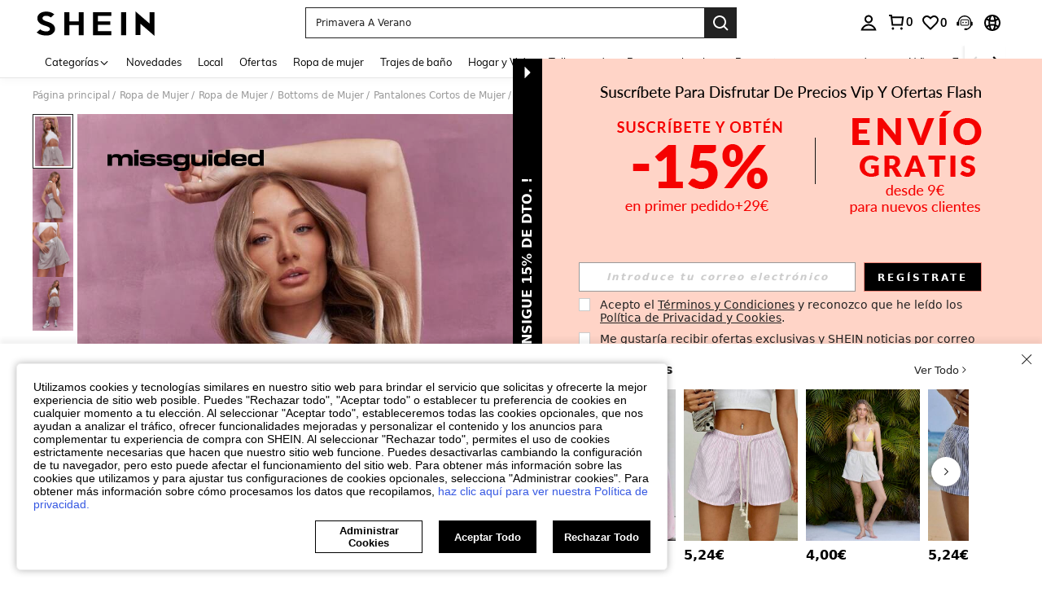

--- FILE ---
content_type: application/javascript
request_url: https://sc.ltwebstatic.com/she_dist/assets/92268.1eefa6c588c28857.js
body_size: 12580
content:
"use strict";(self.webpackChunkSHEIN_W=self.webpackChunkSHEIN_W||[]).push([[92268],{489554:(e,a,t)=>{t.d(a,{AZ:()=>o,Zp:()=>i,d9:()=>p,kJ:()=>s,oP:()=>n,yM:()=>r});const r=["cateName","SearchReco","discountLabel","greysellingPoint","imageLabel","SelectClassSortJson","RealClassSortJson","RealtimeFeedbackJson","listReview","FollowLabel","ListReco","selectedreview","MostPopular","OneTwoTitle","NewInSortJson","RPcSearchPageSort","labelColumn","goodsSpace","newpresearch","newpresearchicon","newpresearchlenovo","RPcSearchfilter","RPcSearchRecTips","sheinappwordsize"],s=["cateName","UserBehaviorLabel","ListReco","greysellingPoint","discountLabel","imageLabel","OneTwoTitle","FollowLabel","goodsSpace","labelColumn","listReview","MostPopular","RealtimeFeedbackJson","SearchReco","selectedreview","sheinappwordsize"],n=["Search","ListSearchSort","SearchPageSort"],o=["RealClassSortJson","SelectClassSortJson","NewInSortJson","sheincluboptionsJson"],i=[...n,"SearchSuggestNew","SearchDefaultNew","SearchHotNew","SearchFeedHotword","Searchfilter","SearchCard","SearchRecTips","SearchQuery","SearchLocFilter","SearchExperienceResearch","RankingList","SearchTopNavigation","NoResultPage","UserBehaviorLabel","ProductTypeLables","SearchHotGD","SearchTrend","SearchNoResultFeedHotword","selectedreviewJson"],p=[...o]},632079:(e,a,t)=>{t.d(a,{B3:()=>T,B8:()=>P,CM:()=>C,Fr:()=>k,GG:()=>K,Qj:()=>v,S4:()=>O,_L:()=>S,_O:()=>w,ec:()=>L,isLogin:()=>N,it:()=>E,qK:()=>A,rZ:()=>D,robotLinkCommon:()=>f,tK:()=>x,uj:()=>R,zA:()=>b});var r=t(644503),s=t(229093),n=t.n(s),o=t(663877),i=t.n(o),p=(t(347090),t(432890)),d=t(666258),l=t(93040),c=t(553410),m=t(807956),_=t(92525),u=t(941368),y=t(83416),g=t.n(y),h=t(665640);async function v({langPath:e="",imgSrc:a,goods_url_name:t="product",goods_id:r,cat_id:s,mall_code:n,productDetailUrl:o="",urlQuery:i={},getUrlWithImgRatio:p=!1}={}){let d=e+(o||A(t,r)),l="";try{l=await b(a)}catch(e){h.error(e)}const c=[];return n&&c.push(`mallCode=${n}`),c.push(`imgRatio=${l}`),i&&"[object Object]"===Object.prototype.toString.call(i)&&Object.keys(i).forEach((e=>{if(i[e]){let a=i[e];a=String(a).replace(/&gt;/g,">"),c.push(`${e}=${a}`)}})),c.length>0&&(d+=`${d.indexOf("?")>-1?"&":"?"}${c.join("&")}`),p?{url:d,imgRatio:l}:d}function b(e=""){return new Promise(((a,t)=>{const r=new Image,{RESOURCE_SDK:s}=gbCommonInfo;s&&s.isSupportCropImage&&(e=e.replace(/(_square)|(_squfix)/gi,"")),r.src=e,r.onload=e=>{const t=T(e.target.width/e.target.height);a(t)},r.onerror=t}))}function T(e=0){return[{key:3/4,value:"3-4"},{key:.8,value:"4-5"},{key:13/16,value:"13-16"},{key:1,value:"1-1"}].reduce((function(a,t){return Math.abs(t.key-e)<Math.abs(a.key-e)?t:a})).value}function f(e="navigationBar",a="",t=""){var r,s;return"page_order_list"===(t=t||(null===(r=window.SaPageInfo)||void 0===r?void 0:r.page_name)||(null===(s=window.getSaPageInfo)||void 0===s?void 0:s.page_name)||"page_others")&&(e="orderListPage"),"page_order_detail"===t&&(e="orderDetailPage"),"page_contact_us"===t&&(e="supportPage"),"page_order_track"===t&&(e="trackPage"),`/robot?page=${e}&page_name=${t}${a}`}function w({langZero:e=!1}={}){let a=(0,r.A)((0,r.A)({},S.parse(S.extract(location.href))),{_t:Date.now()});e&&a.lang&&(a.lang="0"),window.location.href=`${window.location.pathname}?${S.stringify(a)}`}function x({type:e,src:a,attrs:t={},el:r="body"}){return new Promise(((s,n)=>{let o=document.createElement(e);o.src=a,Object.keys(t).forEach((e=>{o.setAttribute(e,t[e])})),"iframe"===e&&(o.style.display="none"),"script"===e&&(o.crossOrigin="anonymous"),o.onload=s,o.onerror=n,document[r].appendChild(o)}))}const D={getTitle(e){const a=/([^\/]+)-[vs]?c-\d+\.html/,t=/\/?(shein-picks|promo-discount)\.html/,r=/\/?daily-new\.html.*daily=(\d+-\d+-\d+)/;return a.test(e)?e.match(a)[1]:t.test(e)?e.match(t)[1]:r.test(e)?e.match(r)[1]:/\/?daily-new\.html/.test(e)?"whats new":""},replaceSpeCha:e=>"string"==typeof e&&e.replace(/\s*[#%&]\s*/g,"-")},S={extract:function(e){return e.split("?")[1]||""},parse:function(e){var a=Object.create(null);return"string"!=typeof e?a:(e=n()(e).call(e).replace(/^(\?|#|&)/,""))?(e.split("&").forEach((function(e){var t=e.replace(/\+/g," ").split("="),r=t.shift(),s=t.length>0?t.join("="):void 0;if(r=decodeURIComponent(r),void 0===s)s=null;else try{s=decodeURIComponent(s)}catch(e){h.error(e)}void 0===a[r]?a[r]=s:Array.isArray(a[r])?a[r].push(s):a[r]=[a[r],s]})),a):a},stringify:function(e){var a;return e?i()(a=Object.keys(e)).call(a).map((function(a){var t=e[a];if(void 0===t)return"";if(null===t)return a;if(Array.isArray(t)){var r=[];return t.slice().forEach((function(e){void 0!==e&&(null===e?r.push(a):r.push(a+"="+e))})),r.join("&")}return a+"="+t})).filter((function(e){return e.length>0})).join("&"):""}};function k(){let e=navigator.userAgent.toLowerCase();return e.match(/phone|pad|pod|iphone|ipod|ios|ipad|android/)||e.indexOf("macintosh")>-1&&"ontouchend"in document}function A(e,a){return e=I(e),I("/"+(e="-"!=e&&e?e:"shein-product").replace("/","-").split(" ").join("-")+"-p-"+a+".html")}function C(e,a){return e=I(e),I("/"+(e="-"!=e&&e?e:"shein-product").replace("/","-").split(" ").join("-")+"-review-"+a+".html")}async function P(e){try{const{OPEN_COMMON_DETAIL_CDN_STATUS:a,DETAIL_SSR_CDN_VERSION:t,DETAIL_SSR_CDN_SITE_STATUS:r,DETAIL_SSR_NO_CDN_SITE:s}=gbCommonInfo||{};if(!a)return!1;if((0,m.R)("D_CDN_KEY"))return!1;await async function(e,a){try{const t=["uk","fr","ph","kr","jp","pl"],{SiteUID:r}=window.gbCommonInfo||{};let s="",n=[],o=t;if(!e)return void h.error("缺少 apollo 参数: DETAIL_SSR_CDN_VERSION,DETAIL_SSR_CDN_SITE_STATUS,DETAIL_SSR_NO_CDN_SITE");const p=await async function(e){const a=["CccGoodsdetail","goodsPicAb","PerformanceLogNodeTestFetch"],t=e||await u.T.getUserAbtResult({newPosKeys:a.join(",")});let r=[],s="";try{var n,o;null==a||null===(n=a.forEach)||void 0===n||n.call(a,(e=>{const a=(null==t?void 0:t[e])||{},{child:s=[]}=a;var n;null!=s&&s.length&&(null==s||null===(n=s.forEach)||void 0===n||n.call(s,(e=>{(null==e?void 0:e.bid)&&r.push(null==e?void 0:e.bid)})))})),null!==(o=r)&&void 0!==o&&o.length&&(r=i()(r).call(r,((e,a)=>e-a)),s=r.join("_"))}catch(e){h.error(e)}return s}(a);s=e.DETAIL_SSR_CDN_VERSION||"",o=e.DETAIL_SSR_NO_CDN_SITE||[],n=e.DETAIL_SSR_CDN_SITE_STATUS||[];const d=(Array.isArray(o)?o:t).includes(r),m=n.includes(r)||n.includes("OPEN_ALL");if(d||!s||!m)return void(0,c.z)({key:"D_CDN_KEY"});const _=function(e="",a){const{SiteUID:t,lang:r}=window.gbCommonInfo||{},s=["GOODS_DETAIL_CDN",a,t,r,e];return g()(s.join("_"))}(p,s);(0,l.T)({key:"D_CDN_KEY",value:_,end:604800})}catch(e){h.error(e)}}({DETAIL_SSR_CDN_VERSION:t,DETAIL_SSR_CDN_SITE_STATUS:r,DETAIL_SSR_NO_CDN_SITE:s},e)}catch(e){h.error(e)}}function N(){return _.default.isLogin()}function R(e){var a,t;null==e||null===(a=e.preventDefault)||void 0===a||a.call(e),null==e||null===(t=e.stopPropagation)||void 0===t||t.call(e);var s=e.target;s.getAttribute("weblink")||!s.closest("a")||s.getAttribute("href")||(s=s.closest("a"));var n=s.getAttribute("weblink"),o=s.target;if(n||(n=s.getAttribute("href")),(0,p.T)(window.sa)){var i;let e=s.closest(".j-welcome-data"),a=null===(i=s)||void 0===i?void 0:i.closest(".j-container__content-item");if(a){var l;const e={tkid:(null==a?void 0:a.getAttribute("ticket_id"))||"",commentid:(null==a?void 0:a.getAttribute("comment_id"))||"",pageto:(null===(l=s)||void 0===l?void 0:l.getAttribute("pageto"))||"",flowid:(null==a?void 0:a.getAttribute("flow_id"))||""};sa("send",{activity_name:"click_unified_links",activity_param:(0,r.A)({},e)})}let t={};if(e){const a=e.dataset.contact_us_type;t={dialog_id:e.dataset.dialog_id||"",chat_id:e.dataset.chat_id||"",repository_id:e.dataset.repository_id||"",standard_question:e.dataset.standard_question||"",related_question_type:e.dataset.related_question_type||"",contact_us_type:(0,d.H)(a)?"":a,is_in_tag:e.dataset.is_in_tag||0,is_default_tag:e.dataset.is_default_tag||0,is_user_tag:""}}const n={link_name:s.getAttribute("pageto")||"",welcomeData:t};sa("send",{activity_name:"click_sheinlink",activity_param:n})}o?window.open(n):location.href=n}function I(e){if("string"!=typeof e)return e;let a=e&&e.match(/^http(s)?:\/\/(.*?)\//g);if(a&&(a=a[0],a&&!a.match(".shein.")&&!a.match(".romwe.")))return e;if(/pdsearch/.test(e))return e;var t=e.indexOf("://")>0?e.indexOf("://")+2:0,r=e.indexOf("?",t)>0?e.indexOf("?",t):e.length,s=e.substring(0,t),n=e.substring(t,r),o=e.substring(r,e.length);return e=(s+(n=n.replace(/[><#@$\s'"%+&]|[\u4e00-\u9fa5]/g,"-"))+o).replace(/-{2,}/g,"-")}function L(e,a,t){let{currencies:r}=window.gbCommonInfo||{};if(e=Number(e),isNaN(e))return e;if(t)t.code&&(a=t.code);else{if(!a&&!(a=_.default.get({key:"currency"})))return e;if(!(t=null==r?void 0:r[a]))return e}var s={decimalPlace:void 0!==t.decimal_place&&null!==t.decimal_place?Number(t.decimal_place):2,decimalPoint:void 0!==t.dec_point&&null!==t.dec_point?t.dec_point:".",thousandPoint:void 0!==t.thousands_sep&&null!==t.thousands_sep?t.thousands_sep:""};["VND","IDR"].indexOf(a)>=0&&(e=100*(e/100).toFixed(0));var n=(e=e.toFixed(s.decimalPlace)).toString().split(".");e=n[0].split("");for(var o=1;o<e.length-2;o++)(e.length-o)%3==0&&(e.splice(o,0,s.thousandPoint),o++);return e=e.join("")+(2==n.length?s.decimalPoint+n[1]:""),e=t.symbol_left+e+t.symbol_right}function E(){"undefined"!=typeof GB_SHEIN_lazyLoadInstance&&GB_SHEIN_lazyLoadInstance.update()}function K(e,a=0){"complete"===document.readyState?setTimeout(e,a):window.addEventListener("load",e)}function O(e){const a=(0,r.A)({},e),{selector:t,cb:s,type:n}=a;if("function"==typeof e)return void document.addEventListener("DOMContentLoaded",e);if("object"!=typeof e||!t)return;let o=t;return"string"==typeof t&&(o=[...document.querySelectorAll(t)]),"object"!=typeof t||Array.isArray(t)||(o=[t]),!n&&s?o.forEach(s):(a.elements=o,z[n]?z[n](a):o.forEach((e=>{null==e||e.addEventListener(n,s)})))}const z={hasClass:({elements:e,className:a})=>e.some((e=>{if(e.classList)return e.classList.contains(a)})),addClass:({elements:e,className:a})=>e.forEach((e=>{e.classList&&e.classList.add(a)})),removeClass:({elements:e,className:a})=>e.forEach((e=>{e.classList&&e.classList.remove(a)})),setCSS:({elements:e,styleProp:a,styleValue:t})=>e.forEach((e=>{e.style&&(e.style[a]=t)})),getCSS:({elements:e,styleProp:a})=>window.getComputedStyle(e[0]).getPropertyValue(a),getOffset:({elements:e})=>null==e?void 0:e[0].getBoundingClientRect(),forEach:({elements:e,cb:a})=>e.forEach(a)}},632899:(e,a,t)=>{t.r(a),t.d(a,{default:()=>n});var r=t(644503),s=t(369153);const n={"1-8-6-1":{sendType:["event","user"],sa:{name:"click_goods_detail_picture_switch",param:{direction:""}},handler({sa:e,report:a},{target:t=null,extraData:r={}}={}){e.param.direction=t?null==t?void 0:t.getAttribute("data-arrow-direction"):r.direction||"",a({sa:e})}},"1-8-6-2":{sendType:["event","user"],sa:{name:"click_goods_detail_pic",param:{goods_id:""}},handler({sa:e,report:a},{extraData:t={}}){const{goods_id:r,pic_type:s}=t;e.param.goods_id=r||"",e.param.pic_type=s||"",a({sa:e})}},"1-8-6-3":{sendType:["event"],sa:{name:"click_detail_firstScreenReviews"},handler({sa:e,report:a},{target:t=null}={}){a({sa:e}),e.name="click_reviews",e.param={review_num:t.getAttribute("data-review-num")},a({sa:e})}},"1-8-6-4":{sendType:["event","user"],sa:{name:"click_goods_detail_select_mainattr",param:{condition:"",color:"",location:""}},handler({sa:e,report:a},{extraData:t={}}={}){e.param=t,a({sa:e})}},"1-8-6-5":{sendType:["event"],sa:{name:"click_goods_detail_select_otherattr",param:{}},handler({sa:e,report:a},{target:t=null}={}){e.param={attrvalue:t.getAttribute("data-attr_value_name"),icon_type:t.getAttribute("data-icon_type")||""};87==t.getAttribute("data-attr_id")&&(e.param.size=t.getAttribute("data-size-radio"));const r=t.getAttribute("data-is_select");void 0!==r&&(e.param.is_select=r),a({sa:e})}},"1-8-6-6":{sendType:["event","user"],sa:{name:"click_size_guide",param:{}},handler({sa:e,report:a},{bindData:t={}}={}){const{goodsId:r,from:s}=(null==t?void 0:t[0])||{};e.param.goods_id=r,e.param.activity_from=s,a({sa:e})}},"1-8-6-7":{sendType:["event"],sa:{name:"click_goods_detail_check_size"}},"1-8-6-8":{sendType:["event"],sa:{name:"click_goods_detail_promotion",param:{}},handler({sa:e,report:a},{target:t=null}={}){if(e.param.promotion_logo_type=t.getAttribute("promotion-logo-type")||"",e.param.promotion_type_id=t.getAttribute("promotion-type-id")||"",e.param.promotion_id=t.getAttribute("promotion-id")||"",e.param.is_brand=t.getAttribute("is-brand")?1:0,e.param.brand_code=t.getAttribute("brand-code")||"",14==e.param.promotion_type_id&&(e.param.activity_type=Number(t.getAttribute("activity-type"))),t.getAttribute("data-rule-type")){let a="no_discount"==t.getAttribute("data-rule-type")?"nosale":"sale",r=Number(t.getAttribute("data-single-num"))?"_item":"",s=Number(t.getAttribute("data-order-num"))&&"no_discount"!=t.getAttribute("data-rule-type")?"_promotion":Number(t.getAttribute("data-order-num"))&&"no_discount"==t.getAttribute("data-rule-type")?"_collection":"";e.param.type=a+r+s}a({sa:e})}},"1-8-6-10":{sendType:["event","user"],sa:{name:"click_add_collect",param:{goods_id:"",is_cancel:"",result:"",activity_from:"",mall_code:""}},handler({sa:e,report:a},{extraData:t={}}={}){e.param={goods_id:t.goods_id,is_cancel:t.is_cancel,result:t.result,activity_from:t.activity_from,mall_code:t.mall_code,quickship_tp:t.quickShip,location:t.location,trend_tag:t.trend_tag},a({sa:e})}},"1-8-6-11":{sendType:["event"],sa:{name:"click_afterpay_info_icon"}},"1-8-6-12":{sendType:["event"],sa:{name:"click_new_detail_label"}},"1-8-6-13":{sendType:["event"],sa:{name:"click_goods_detail_shipping"}},"1-8-6-14":{sendType:["event"],sa:{name:"click_goods_detail_return_policy"}},"1-8-6-15":{sendType:["event"],sa:{name:"click_goods_detail_more_shipping"}},"1-8-6-16":{sendType:["event"],sa:{name:"click_goods_detail_more_return_policy"}},"1-8-6-17":{sendType:["event","user"],sa:{name:"click_goods_detail_description"},handler({sa:e,report:a},{extraData:t={}}){e.param=t,a({sa:e})}},"1-8-6-21":{sendType:["event","user"],sa:{name:"click_goods_detail_sizefit"}},"1-8-6-24":{sendType:["event","user"],sa:{name:"expose_goods_detail_select_mainattr",param:{}},handler({sa:e,report:a},{extraData:t={},bindData:r={}}){const{location:s,image_tp:n,promotion_type:o,source:i,color_list:p,if_have_switch_image_entry:d}=t,l=(null==r?void 0:r[0])||{};e.param.location=s||l.location||"",e.param.image_tp=n||l.image_tp||"",e.param.promotion_type=o||l.promotion_type||"",e.param.source=i||l.source||"",e.param.color_list=p||l.color_list||null,e.param.if_have_switch_image_entry=d||l.if_have_switch_image_entry||0,a({sa:e})}},"1-8-6-25":{sendType:["event","user"],sa:{name:"expose_goods_detail_select_otherattr",param:{}},handler({sa:e,report:a},{bindData:t=[]}){e.param=(null==t?void 0:t[0])||{},!e.param.if_have_localsize_entry&&delete e.param.localsize_style_type,!e.param.if_have_localsize_entry&&delete e.param.localsize_choose_type,a({sa:e})}},"1-8-6-26":{sendType:["event","user"],sa:{name:"expose_goods_detail_check_size"}},"1-8-6-27":{sendType:["event","user"],sa:{name:"expose_goods_detail_promotion",param:{}},handler({sa:e,report:a},{target:t=null,extraData:s={}}={}){let n=[],o=[],i=[];var p;if(t&&t.length){if(null==t||null===(p=t.forEach)||void 0===p||p.call(t,(e=>{i.push(e.getAttribute("promotion-logo-type")||""),n.push(e.getAttribute("promotion-type-id")||""),o.push(e.getAttribute("promotion-id")||"")})),e.param.promotion_type_id=n.join("|"),e.param.promotion_logo_type=i.join("|"),e.param.promotion_id=o.join("|"),e.param.is_brand=t&&t.length&&t[0].getAttribute("is-brand")?1:0,e.param.brand_code=t&&t.length&&t[0].getAttribute("brand-code")||"",n.includes("14")&&(e.param.activity_type=Number(t[0].getAttribute("activity-type"))),t&&t.length&&t[0].getAttribute("data-rule-type")){const a=t[0];let r="no_discount"==a.getAttribute("data-rule-type")?"nosale":"sale",s=Number(a.getAttribute("data-single-num"))?"_item":"",n=Number(a.getAttribute("data-order-num"))&&"no_discount"!=a.getAttribute("data-rule-type")?"_promotion":Number(a.getAttribute("data-order-num"))&&"no_discount"==a.getAttribute("data-rule-type")?"_collection":"";e.param.type=r+s+n}}else e.param=(0,r.A)({},s);a({sa:e})}},"1-8-6-28":{sendType:["event","user"],sa:{name:"expose_afterpay"}},"1-8-6-29":{sendType:["event","user"],sa:{name:"expose_hurry_almost_sold_out"}},"1-8-6-30":{sendType:["event","user"],sa:{name:""},handler({sa:e,report:a},{extraData:t={}}={}){e.name=`show_label_${t.goods_label}`,a({sa:e})}},"1-8-6-31":{sendType:["event","user"],sa:{name:"expose_goods_detail_sizefit"}},"1-8-6-32":{sendType:["event","user"],sa:{name:"expose_goods_detail_description"},handler({sa:e,report:a},{extraData:t={}}={}){e.param=t,a({sa:e})}},"1-8-6-33":{sendType:["event","user"],sa:{name:"expose_goods_detail_pic"},handler({sa:e,report:a},{bindData:t=[],extraData:r={}}={}){e.param=(null==t?void 0:t[0])||r||{},a({sa:e})}},"1-8-6-34":{sendType:["user"],sa:{name:"expose_moresize"},handler({sa:e,report:a},{}={}){a({sa:e})}},"1-8-6-35":{sendType:["user"],sa:{name:"click_moresize"},handler({sa:e,report:a},{}={}){a({sa:e})}},"1-8-6-38":{sendType:["event","user"],sa:{name:"expose_product_video"},handler({sa:e,report:a},{bindData:t=[]}={}){t&&t.length&&(e.param=t[0]||{},e.param.video_url&&(e.param.video_url=e.param.video_url.split("?")[0]),a({sa:e}))}},"1-8-6-39":{sendType:["event","user"],sa:{name:"click_product_video"},handler({sa:e,report:a},{extraData:t={},bindData:s={}}={}){e.param=(0,r.A)((0,r.A)({},t),s),e.param.video_url&&(e.param.video_url=e.param.video_url.split("?")[0]),a({sa:e})}},"1-8-6-40":{sendType:["user"],sa:{name:"expose_single_item"}},"1-8-6-41":{sendType:["user"],sa:{name:"expose_popup_single_promotion"}},"1-8-6-42":{sendType:["user","event"],sa:{name:"click_single_promotion_bag"}},"1-8-6-43":{sendType:["event"],sa:{name:"click_s3_vipprice"}},"1-8-6-44":{sendType:["event","user"],sa:{name:"expose_s3_vipprice"}},"1-8-6-45":{sendType:["user","event"],sa:{name:"expose_flash_sale_block",param:{}},handler({sa:e,report:a},{extraData:t={},bindData:r=[]}={}){let s=(null==r?void 0:r[0])||{};e.param.flash_location=t.flash_location||s.flash_location,a({sa:e})}},"1-8-6-46":{sendType:["user","event"],sa:{name:"click_flash_sale_block",param:{}},handler({sa:e,report:a},{extraData:t={},bindData:r=[]}={}){let s=(null==r?void 0:r[0])||{};e.param.flash_location=t.flash_location||s.flash_location,a({sa:e})}},"1-8-6-47":{sendType:["user","event"],sa:{name:"expose_board_toast",param:{}},handler({sa:e,report:a},{extraData:t={}}={}){e.param.board_count=t.board_count||0,a({sa:e})}},"1-8-6-48":{sendType:["user","event"],sa:{name:"click_board_toast",param:{board_count:0}},handler({sa:e,report:a}){var t;let r=[];try{r=JSON.parse(sessionStorage.getItem("groupListData"))}catch(e){}e.param.board_count=null!==(t=r)&&void 0!==t&&t.length?1:0,a({sa:e})}},"1-8-6-49":{sendType:["user"],sa:{name:"expose_afterpay_unfold"}},"1-8-6-50":{sendType:["user","event"],sa:{name:"click_afterpay_unfold"}},"1-8-6-51":{sendType:["user","event"],sa:{name:"expose_ingredients"}},"1-8-6-52":{sendType:["user"],sa:{name:"click_ingredients"}},"1-8-6-53":{sendType:["user"],sa:{name:"click_select_color_beauty"}},"1-8-6-54":{sendType:["user","event"],sa:{name:"click_qty"}},"1-8-6-56":{sendType:["user","event"],sa:{name:"expose_qty"}},"1-8-6-57":{sendType:["user","event"],sa:{name:"expose_aboutbrand"},handler({sa:e,report:a}){a({sa:e})}},"1-8-6-58":{sendType:["user","event"],sa:{name:"click_aboutbrand"},handler({sa:e,report:a}){a({sa:e})}},"1-8-6-59":{sendType:["user","event"],sa:{name:"expose_brand_products",param:{}},handler({sa:e,report:a},{extraData:t,bindData:r=[]}={}){const{brand_code:s,brand_type:n,name:o,scId:i,brand_info:p,brand_label:d,store_popularity:l,flash_sale_stype:c,store_qualitylabel:m,is_alone_store_brand:_}=(null==r?void 0:r[0])||t||{};e.param.brand_code=s,e.param.brand_type=n,e.param.brand_info=p,e.param.brand_label=d,e.param.store_popularity=l,e.param.store_qualitylabel=m||"0",e.param.src_module="DetailBrand",e.param.src_identifier=[`on=${n}`,`cn=${o}`,"hz=0","ps=1_1","jc="+("store"===n?`thirdPartyStoreHome_${s}`:`itemPicking_${i}`)].join("`"),_||(e.param.flash_sale_stype=c),a({sa:e})}},"1-8-6-60":{sendType:["user","event"],sa:{name:"click_brand_products",param:{}},handler({sa:e,report:a},{target:t=null}){const[r,s,n,o,i,p,d,l,c,m,_]=[null==t?void 0:t.getAttribute("data-brand-code"),null==t?void 0:t.getAttribute("data-brand-type"),null==t?void 0:t.getAttribute("data-is-store"),null==t?void 0:t.getAttribute("data-name"),null==t?void 0:t.getAttribute("data-designer-id"),null==t?void 0:t.getAttribute("data-id"),null==t?void 0:t.getAttribute("data-sc-id"),null==t?void 0:t.getAttribute("data-brand_info"),null==t?void 0:t.getAttribute("data-brand_label"),null==t?void 0:t.getAttribute("data-flash_sale_stype"),null==t?void 0:t.getAttribute("data-store_qualitylabel")];e.param.brand_code=r,e.param.brand_type=s,e.param.brand_info=l,e.param.brand_label=c,e.param.src_module="DetailBrand",e.param.store_qualitylabel=_||"0",e.param.src_identifier=[`on=${s}`,`cn=${o}`,"hz=0","ps=1_1","jc="+(i?`sheinxDesignerInformation_${i}`:n?`thirdPartyStoreHome_${p}`:`itemPicking_${d}`)].join("`"),e.param.flash_sale_stype=m,a({sa:e})}},"1-8-6-231":{sendType:["user","event"],sa:{name:"click_store_flashsale"},handler({sa:e,report:a},{extraData:t={}}={}){e.param=Object.assign(t,{src_module:"DetailBrand"}),delete e.param.page_nm,a({sa:e})}},"1-8-6-62":{sendType:["user","event"],sa:{name:"click_change_country",param:{country:""}},handler({sa:e,report:a},{target:t=null}={}){e.param.country=t.getAttribute("data-country"),a({sa:e})}},"1-8-6-64":{sendType:["user","event"],sa:{name:"click_change_unit",param:{unit:""}},handler({sa:e,report:a},{target:t=null}={}){e.param.unit=t.getAttribute("data-unit"),a({sa:e})}},"1-8-6-65":{sendType:["user","event"],sa:{name:"expose_pricefrom"}},"1-8-6-66":{sendType:["user","event"],sa:{name:"click_details_picture"}},"1-8-6-67":{sendType:["user","event"],sa:{name:"expose_details_picture"}},"1-8-6-69":{sendType:["event","user"],sa:{name:"expose_material"}},"1-8-6-70":{sendType:["user","event"],sa:{name:"expose_sellingpoint",param:{}},handler({sa:e,report:a},{extraData:t={}}){const{sellingPoints:r}=t,s=[];r.forEach((e=>{s.push(`${e.tag_id}_${e.tag_val_id}_${e.tag_val_name_en}`)})),e.param.sellingpoint_params=s.join("|"),a({sa:e})}},"1-8-6-71":{sendType:["user","event"],sa:{name:"click_sellingpoint",param:{}},handler({sa:e,report:a},{extraData:t={}}){const{tag_id:r,tag_val_id:s,tag_val_name_en:n}=t;e.param.sellingpoint_params=`${r}_${s}_${n}`,a({sa:e})}},"1-8-6-72":{sendType:["user"],sa:{name:"click_sellingpoint_detail",param:{},beacon:!0},handler({sa:e,report:a},{extraData:t={}}){const{tag_id:r,tag_val_id:s,tag_val_name_en:n}=t;e.param.sellingpoint_params=`${r}_${s}_${n}`,a({sa:e})}},"1-8-6-73":{sendType:["user"],sa:{name:"expose_popup_hotnews"}},"1-8-6-74":{sendType:["event"],sa:{name:"click_cod_policy"}},"1-8-6-75":{sendType:["event","user"],sa:{name:"expose_cod_policy"}},"1-8-6-76":{sendType:["event","user"],sa:{name:"click_slide_shipping"}},"1-8-6-77":{sendType:["event","user"],sa:{name:"expose_sizerecommended",param:{}},handler({sa:e,report:a},{extraData:t={}}){e.param=t,a({sa:e})}},"1-8-6-78":{sendType:["event","user"],sa:{name:"click_goods_details_check_size"},handler({sa:e,report:a},{extraData:t={}}){e.param=t,a({sa:e})}},"1-8-6-79":{sendType:["event","user"],sa:{name:"expose_sizerecommended_result"},handler({sa:e,report:a},{extraData:t={}}){e.param=t,a({sa:e})}},"1-8-6-80":{sendType:["event","user"],sa:{name:"expose_moredetails"},handler({sa:e,report:a},{target:t=null,bindData:r=[]}){e.param=r?null==r?void 0:r[0]:t.dataset||{},a({sa:e})}},"1-8-6-81":{sendType:["event","user"],sa:{name:"click_moredetails"},handler({sa:e,report:a},{target:t=null}){e.param=t.dataset||{},a({sa:e})}},"1-8-6-82":{sendType:["user","event"],sa:{name:"click_size",param:{size_type:""}},handler({sa:e,report:a},{target:t=null}={}){e.param.size_type=t.getAttribute("data-type"),a({sa:e})}},"1-8-6-83":{sendType:["user","event"],sa:{name:"click_more_color"}},"1-8-6-84":{sendType:["user","event"],sa:{name:"expose_more_color"}},"1-8-6-85":{sendType:["user","event"],sa:{name:"expose_cotton_origin"}},"1-8-6-86":{sendType:["user","event"],sa:{name:"click_cotton_origin"}},"1-8-6-87":{sendType:["user","event"],sa:{name:"click_cotton_certification"}},"1-8-6-88":{sendType:["user","event"],sa:{name:"click_cotton_viewmore"}},"1-8-6-89":{sendType:["user","event"],sa:{name:"click_cotton_srs"}},"1-8-6-90":{sendType:["event","user"],sa:{name:"click_coupon_entrance"}},"1-8-6-91":{sendType:["event","user"],sa:{name:"expose_popup_coupon"},handler({sa:e,report:a},{bindData:t}={}){e.param=null==t?void 0:t[0],a({sa:e})}},"1-8-6-92":{sendType:["event","user"],sa:{name:"click_popup_coupon"},handler({sa:e,report:a},{extraData:t={}}){e.param=t,a({sa:e})}},"1-8-6-93":{sendType:["event","user"],sa:{name:"click_getcoupon"},handler({sa:e,report:a},{extraData:t={}}){e.param=t,a({sa:e})}},"1-8-6-95":{sendType:["event","user"],sa:{name:"expose_switch_mall",param:{}},handler({sa:e,report:a},{bindData:t={},extraData:r={}}={}){const s=(null==t?void 0:t[0])||r||{};e.param=s,a({sa:e})}},"1-8-6-96":{sendType:["event","user"],sa:{name:"click_switch_mall",param:{}},handler({sa:e,report:a},{bindData:t={}}={}){const{location:r,mall_code:s,is_sold_out:n=0}=t;e.param={location:r,mall_code:s,is_sold_out:n},a({sa:e})}},"1-8-6-97":{sendType:["event","user"],sa:{name:"expose_coupon_entrance"}},"1-8-6-98":{sendType:["event","user"],sa:{name:"expose_prime_entry",param:{}},handler({sa:e,report:a},{extraData:t={},bindData:r=[]}={}){e.param=(null==r?void 0:r[0])||t||{},a({sa:e})}},"1-8-6-99":{sendType:["event","user"],sa:{name:"click_prime_entry",param:{}},handler({sa:e,report:a},{extraData:t={}}={}){e.param=t||{},a({sa:e})}},"1-8-6-100":{sendType:["event","user"],sa:{name:"expose_pre_payment_info",param:{payment_code:""}},handler({sa:e,report:a},{extraData:t={}}={}){e.param.payment_code=(null==t?void 0:t.payment_code)||"",a({sa:e})}},"1-8-6-102":{sendType:["event","user"],sa:{name:"expose_newuseronly_block",param:{}},handler({sa:e,report:a},{extraData:t={},bindData:s=[]}){let n=(null==s?void 0:s[0])||{};e.param=(0,r.A)((0,r.A)({},t),n),a({sa:e})}},"1-8-6-101":{sendType:["event","user"],sa:{name:"expose_exclusive_block",param:{}},handler({sa:e,report:a},{extraData:t={},bindData:s=[]}){let n=(null==s?void 0:s[0])||{};e.param=(0,r.A)((0,r.A)({},t),n),a({sa:e})}},"1-8-6-103":{sendType:["event","user"],sa:{name:"expose_quickship",param:{}},handler({sa:e,report:a},{bindData:t=[]}={}){e.param=t[0],a({sa:e})}},"1-8-6-104":{sendType:["event","user"],sa:{name:"expose_quickship_delivery",param:{}}},"1-8-6-105":{sendType:["event","user"],sa:{name:"expose_quickship_disclaimer",param:{}}},"1-8-6-106":{sendType:["event","user"],sa:{name:"click_goods_list_addcar",param:{}},handler({sa:e,report:a},{extraData:t={}}={}){e.param=t,a({sa:e})}},"1-8-6-107":{sendType:["event","user"],sa:{name:"expose_edit",param:{}},handler({sa:e,report:a},{extraData:t={}}={}){e.param=t,a({sa:e})}},"1-8-6-108":{sendType:["event","user"],sa:{name:"click_edit",param:{}},handler({sa:e,report:a},{extraData:t={}}={}){e.param=t,a({sa:e})}},"1-8-6-109":{sendType:["event","user"],sa:{name:"expose_findsimilar",param:{}},handler({sa:e,report:a},{extraData:t={}}={}){e.param=t,a({sa:e})}},"1-8-6-110":{sendType:["event","user"],sa:{name:"click_findsimilar",param:{}},handler({sa:e,report:a},{extraData:t={}}={}){e.param=t,a({sa:e})}},"1-8-6-111":{sendType:["event","user"],sa:{name:"click_continue_shopping",param:{}},handler({sa:e,report:a},{extraData:t={}}={}){e.param=t,a({sa:e})}},"1-8-6-112":{sendType:["event","user"],sa:{name:"click_size_guide",param:{}},handler({sa:e,report:a},{extraData:t={}}={}){e.param=t,a({sa:e})}},"1-8-6-113":{sendType:["event","user"],sa:{name:"expose_other_items",param:{}},handler({sa:e,report:a},{extraData:t={}}={}){e.param=t,a({sa:e})}},"1-8-6-114":{sendType:["event","user"],sa:{name:"click_other_items",param:{}},handler({sa:e,report:a},{extraData:t={}}={}){e.param=t,a({sa:e})}},"1-8-6-115":{sendType:["event","user"],sa:{name:"expose_quickship_shipping",param:{}}},"1-8-6-116":{sendType:["event","user"],sa:{name:"expose_remove_goods_rule",param:{}}},"1-8-6-117":{sendType:["event","user"],sa:{name:"expose_preferred_label",param:{}}},"1-8-6-118":{sendType:["event","user"],sa:{name:"expose_goods_detail_return_policy",param:{}}},"1-8-6-119":{sendType:["event","user"],sa:{name:"expose_addbag_suspension",param:{}}},"1-8-6-120":{sendType:["event","user"],sa:{name:"click_goods_detail_shipping_days",param:{days:"",shipping_method:""}},handler({sa:e,report:a},{extraData:t={}}={}){e.param=t,a({sa:e})}},"1-8-6-122":{sendType:["event","user"],sa:{name:"click_goods_detail_select_mainattr_cofirm",param:{}},handler({sa:e,report:a},{extraData:t={}}){e.param=t,a({sa:e})}},"1-8-6-123":{sendType:["event","user"],sa:{name:"expose_mainattr_icon"}},"1-8-6-124":{sendType:["event","user"],sa:{name:"click_mainattr_icon"}},"1-8-6-125":{sendType:["event","user"],sa:{name:"expose_mainattr_description",param:{}},handler({sa:e,report:a},{extraData:t={}}){e.param=t,a({sa:e})}},"1-8-6-126":{sendType:["event","user"],sa:{name:"click_mainattr_description",param:{}},handler({sa:e,report:a},{extraData:t={}}){e.param=t,a({sa:e})}},"1-8-6-127":{sendType:["event","user"],sa:{name:"expose_out_localsize",param:{}},handler({sa:e,report:a},{bindData:t=[]}={}){var r,s;e.param.choose_type=(null==t||null===(r=t[0])||void 0===r?void 0:r.choose_type)||0,e.param.style_type=(null==t||null===(s=t[0])||void 0===s?void 0:s.style_type)||"list",a({sa:e})}},"1-8-6-128":{sendType:["event","user"],sa:{name:"click_out_localsize",param:{}},handler({sa:e,report:a},{extraData:t={}}={}){e.param.choose_type=(null==t?void 0:t.choose_type)||0,e.param.style_type=(null==t?void 0:t.style_type)||"list",a({sa:e})}},"1-8-6-129":{sendType:["event","user"],sa:{name:"click_choose_localsize",param:{}},handler({sa:e,report:a},{extraData:t={}}={}){e.param.choose_type=(null==t?void 0:t.choose_type)||"default",e.param.style_type=(null==t?void 0:t.style_type)||"list",a({sa:e})}},"1-8-6-130":{sendType:["event","user"],sa:{name:"expose_promotion_block",param:{}},handler({sa:e,report:a},{extraData:t={}}){e.param=t,a({sa:e})}},"1-8-6-131":{sendType:["event","user"],sa:{name:"click_promotion_block",param:{}},handler({sa:e,report:a},{extraData:t={}}){e.param=t,a({sa:e})}},"1-8-6-132":{sendType:["event","user"],sa:{name:"expose_one_tap_pay_button",param:{}},handler({sa:e,report:a},{extraData:t={},bindData:s=[]}){e.param=(0,r.A)((0,r.A)({},t||{}),(null==s?void 0:s[0])||{}),a({sa:e})}},"1-8-6-133":{sendType:["event","user"],sa:{name:"click_one_tap_pay_button",param:{}},handler({sa:e,report:a},{extraData:t={}}){e.param=t,a({sa:e})}},"1-8-6-134":{sendType:["event","user"],sa:{name:"expose_payment_successful_popup",param:{}},handler({sa:e,report:a},{extraData:t={}}){e.param=t,a({sa:e})}},"1-8-6-135":{sendType:["event","user"],sa:{name:"click_payment_successful_popup",param:{}},handler({sa:e,report:a},{extraData:t={}}){e.param=t,a({sa:e})}},"1-8-6-136":{sendType:["event","user"],sa:{name:"expose_size_type",param:{}},handler({sa:e,report:a},{bindData:t={}}={}){var r;e.param.type=(null==t||null===(r=t[0])||void 0===r?void 0:r.type)||0,a({sa:e})}},"1-8-6-137":{sendType:["event","user"],sa:{name:"click_size_type",param:{}},handler({sa:e,report:a},{extraData:t={}}={}){e.param.type=t.type||0,a({sa:e})}},"1-8-6-138":{sendType:["event","user"],sa:{name:"expose_newtips",param:{},handler({sa:e,report:a},{extraData:t={}}={}){e.param.type=t.type||0,a({sa:e})}}},"1-8-6-139":{sendType:["event","user"],sa:{name:"expose_size_guide",param:{}},handler({sa:e,report:a},{bindData:t=[]}={}){var r;const{goodsId:s,from:n}=null!==(r=t[0])&&void 0!==r?r:{};e.param.goods_id=s,e.param.activity_from=n,a({sa:e})}},"1-8-6-140":{sendType:["event","user"],sa:{name:"click_size_suggestion_submit",param:{}},handler({sa:e,report:a},{extraData:t={}}={}){e.param=t,a({sa:e})}},"1-8-6-141":{sendType:["event","user"],sa:{name:"expose_sizerecommended_result",param:{}},handler({sa:e,report:a},{extraData:t={}}={}){e.param=t,a({sa:e})}},"1-8-6-142":{sendType:["event","user"],sa:{name:"expose_goods_detail_shipping",param:{}},handler({sa:e,report:a},{bindData:t=[],extraData:s={}}={}){e.param=(0,r.A)((0,r.A)({},s),(null==t?void 0:t[0])||{}),a({sa:e})}},"1-8-6-143":{sendType:["event","user"],sa:{name:"click_goods_detail_shipping"}},"1-6-1-139":{sendType:["event","user"],sa:{name:"expose_scroll_popup",param:{}},handler({sa:e,report:a},{extraData:t={}}={}){e.param=t,a({sa:e})}},"1-6-1-140":{sendType:["event","user"],sa:{name:"expose_heightszie"},handler({sa:e,report:a}){a({sa:e})}},"1-6-1-141":{sendType:["event","user"],sa:{name:"expose_promotion_label"},handler({sa:e,report:a},{bindData:t={}}={}){e.param=t[0],a({sa:e})}},"1-6-1-142":{sendType:["event","user"],sa:{name:"expose_promotion_block"},handler({sa:e,report:a},{bindData:t={}}={}){e.param=t[0],a({sa:e})}},"1-6-1-143":{sendType:["event","user"],sa:{name:"click_promotion_block"},handler({sa:e,report:a},{bindData:t={}}={}){e.param=t,a({sa:e})}},"1-6-1-144":{sendType:["event","user"],sa:{name:"expose_BetentionBanner"},handler({sa:e,report:a},{bindData:t={}}={}){const{type:r="",beltType:s="retention"}=(null==t?void 0:t[0])||{},n={banner:1,bottom:2,button:3},o={retention:1,follow:2};e.param={bannertype:null==o?void 0:o[s],type:null==n?void 0:n[r]},a({sa:e})}},"1-6-1-145":{sendType:["event","user"],sa:{name:"expose_brand_collect",param:{}},handler({sa:e,report:a},{bindData:t}){e.param=t[0]||{},a({sa:e})}},"1-6-1-146":{sendType:["event","user"],sa:{name:"click_brand_collect",param:{}},handler({sa:e,report:a},{extraData:t={}}={}){e.param=t,a({sa:e})}},"1-6-1-147":{sendType:["event","user"],sa:{name:"expose_brand_collect_result",param:{}},handler({sa:e,report:a},{extraData:t={}}={}){e.param=t,a({sa:e})}},"1-6-1-148":{sendType:["event"],handler({},{bindData:e}={}){var a,t;null==e||null===(a=e[0])||void 0===a||null===(t=a.cb)||void 0===t||t.call(a)}},"1-6-1-149":{sendType:["event","user"],sa:{name:"expose_seller_info",param:{}}},"1-6-1-169":{sendType:["event","user"],sa:{name:"click_sellerinfo_more",param:{}},handler({sa:e,report:a},{extraData:t}={}){e.param=t,a({sa:e})}},"1-6-1-170":{sendType:["event","user"],sa:{name:"expose_sellerinfo_more",param:{}},handler({sa:e,report:a},{bindData:t}={}){e.param=(null==t?void 0:t[0])||{},a({sa:e})}},"1-6-1-150":{sendType:["event","user"],sa:{name:"expose_itemreport",param:{}},handler({sa:e,report:a}){a({sa:e})}},"1-6-1-151":{sendType:["event","user"],sa:{name:"click_itemreport",param:{}},handler({sa:e,report:a}){a({sa:e})}},"1-6-1-152":{sendType:["event","user"],sa:{name:"expose_designer_info",param:{}},handler({sa:e,report:a}){a({sa:e})}},"1-6-1-153":{sendType:["event","user"],sa:{name:"click_designer_info",param:{}},handler({sa:e,report:a}){a({sa:e})}},"1-6-1-154":{sendType:["event","user"],sa:{name:"click_popup_similar_tab",param:{}},handler({sa:e,report:a},{bindData:t}={}){e.param=t,a({sa:e})}},"1-6-1-157":{sendType:["event","user"],sa:{name:"expose_add_bag"},handler({sa:e,report:a},{bindData:t}={}){e.param=null==t?void 0:t[0],a({sa:e})}},"1-6-1-159":{sendType:["event","user"],sa:{name:"expose_addmore"},handler({sa:e,report:a},{bindData:t}={}){e.param=null==t?void 0:t[0],a({sa:e})}},"1-6-1-160":{sendType:["event","user"],sa:{name:"click_addmore"},handler({sa:e,report:a},{bindData:t}={}){e.param=t,a({sa:e})}},"1-6-1-161":{sendType:["event","user"],sa:{name:"expose_copy_coupon"},handler({sa:e,report:a},{bindData:t}={}){e.param=null==t?void 0:t[0],a({sa:e})}},"1-6-1-162":{sendType:["event","user"],sa:{name:"click_copy_coupon"},handler({sa:e,report:a},{bindData:t}={}){e.param=t,a({sa:e})}},"1-6-1-165":{sendType:["event","user"],sa:{name:"expose_goods_detail_promotion"},handler({sa:e,report:a},{bindData:t,extraData:r}={}){e.param=(null==t?void 0:t[0])||r||{},a({sa:e})}},"1-6-1-166":{sendType:["event","user"],sa:{name:"click_goods_detail_promotion"},handler({sa:e,report:a},{bindData:t}={}){e.param=t,a({sa:e})}},"1-6-1-167":{sendType:["event","user"],sa:{name:"expose_freeshipping",param:{}},handler({sa:e,report:a},{bindData:t}){e.param=null==t?void 0:t[0],a({sa:e})}},"1-6-1-168":{sendType:["event","user"],sa:{name:"expose_shipping_tips",param:{}},handler({sa:e,report:a}){a({sa:e})}},"1-6-1-171":{sendType:["event","user"],sa:{name:"expose_skucopy"},handler({sa:e,report:a},{bindData:t}={}){e.param=null==t?void 0:t[0],a({sa:e})}},"1-6-1-172":{sendType:["event","user"],sa:{name:"click_skucopy"},handler({sa:e,report:a},{bindData:t}={}){e.param=t,a({sa:e})}},"1-6-1-173":{sendType:["event","user"],sa:{page_name:"page_goods_detail",name:"expose_localwarehouse"},handler({sa:e,report:a},{bindData:t}={}){e.param=(null==t?void 0:t[0])||{},a({sa:e})}},"1-8-6-169":{sendType:["event","user"],sa:{name:"expose_attributes_viewall"},handler({sa:e,report:a}){a({sa:e})}},"1-8-6-170":{sendType:["event","user"],sa:{name:"click_attributes_viewall"},handler({sa:e,report:a}){a({sa:e})}},"1-8-6-173":{sendType:["user","event"],sa:{name:"expose_view_more",param:{}},handler({sa:e,report:a},{bindData:t}={}){const{brand_code:r,brand_type:s,name:n,designerId:o,scId:i}=null==t?void 0:t[0];e.param.activity_from="brand_goods_list",e.param.src_module="DetailBrand",e.param.src_identifier=[`on=${s}`,`cn=${n}`,"hz=0","ps=1_2","jc="+(o?`sheinxDesignerInformation_${o}`:"store"===s?`thirdPartyStoreHome_${r}`:`itemPicking_${i}`)].join("`"),a({sa:e})}},"1-8-6-174":{sendType:["user","event"],sa:{name:"click_view_more",param:{}},handler({sa:e,report:a},{target:t=null}){const[r,s,n,o,i,p]=[null==t?void 0:t.getAttribute("data-brand-type"),null==t?void 0:t.getAttribute("data-is-store"),null==t?void 0:t.getAttribute("data-name"),null==t?void 0:t.getAttribute("data-designer-id"),null==t?void 0:t.getAttribute("data-id"),null==t?void 0:t.getAttribute("data-sc-id")];e.param.activity_from="brand_goods_list",e.param.src_module="DetailBrand",e.param.src_identifier=[`on=${r}`,`cn=${n}`,"hz=0","ps=1_2","jc="+(o?`sheinxDesignerInformation_${o}`:s?`thirdPartyStoreHome_${i}`:`itemPicking_${p}`)].join("`"),a({sa:e})}},"1-8-6-175":{sendType:["event","user"],sa:{name:"expose_module_goods_list",param:{activity_from:"brand_goods_list"}},handler({sa:e,report:a},{target:t=null}={}){const r=[];let n="",o="",i="",p="",d="",l="",c="";const{feed_type:m}=(0,s.getAttrFromContainer)(null==t?void 0:t[0])||{};t.forEach((e=>{const a=(0,s.getAttrFromTarget)(e);n=e.dataset.tabList,o=e.dataset.abtest,p=e.dataset.brand_type,i=e.dataset.brand_code,d=e.dataset.brand_name,l=e.dataset.designerId,c=e.dataset.scId,r.push((0,s.getSaGoodsList)(a))})),e.param.goods_list=r.join(),e.param.tab_list=n,e.param.abtest=o,e.param.style="detail",e.param.activity_from="brand_goods_list",e.param.src_module="DetailBrand",e.param.src_identifier=[`on=${p}`,`cn=${d}`,"hz=0","ps=1_0","jc="+(l?`sheinxDesignerInformation_${l}`:"store"===p?`thirdPartyStoreHome_${i}`:`itemPicking_${c}`)].join("`"),m&&(e.param.feed_type=m),a({sa:e})}},"1-8-6-177":{sendType:["event","user"],sa:{name:"expose_customize"},handler({sa:e,report:a},{bindData:t,extraData:r}={}){e.param=(null==t?void 0:t[0])||r,a({sa:e})}},"1-8-6-178":{sendType:["event","user"],sa:{name:"click_customize"},handler({sa:e,report:a},{bindData:t,extraData:s}={}){e.param=(0,r.A)((0,r.A)({},t||{}),s||{}),a({sa:e})}},"1-8-6-179":{sendType:["user","event"],sa:{name:"expose_pricestatus",param:{}},handler({sa:e,report:a},{bindData:t}={}){e.param=(null==t?void 0:t[0])||{},a({sa:e})}},"1-8-6-180":{sendType:["user","event"],sa:{name:"expose_pick_qualityfloor",param:{}},handler({sa:e,report:a}){a({sa:e})}},"1-8-6-181":{sendType:["user","event"],sa:{name:"click_pick_qualityfloor",param:{}},handler({sa:e,report:a}){a({sa:e})}},"1-8-6-182":{sendType:["user","event"],sa:{name:"expose_pick_popup",param:{}},handler({sa:e,report:a}){a({sa:e})}},"1-8-6-183":{sendType:["event","user"],sa:{name:"expose_brand_authentic",param:{}},handler({sa:e,report:a},{bindData:t}){e.param=t&&(null==t?void 0:t[0])||{},a({sa:e})}},"1-8-6-184":{sendType:["event"],handler({},{bindData:e}={}){const{goods_id:a,cb:t}=null==e?void 0:e[0];t&&t(a)}},"1-8-6-185":{sendType:["event","user"],sa:{name:"expose_module_goods_list",param:{activity_from:"collection_success"}},handler({sa:e,report:a},{target:t=null}={}){const r=[];let n="",o="";t.forEach((e=>{const a=(0,s.getAttrFromTarget)(e);n=e.dataset.tabList,o=e.dataset.abtest,r.push((0,s.getSaGoodsList)(a))})),e.param.goods_list=r.join(),e.param.tab_list=n,e.param.abtest=o,e.param.style="popup",e.param.activity_from="collection_success",a({sa:e})}},"1-8-6-186":{sendType:["event","user"],sa:{name:"expose_taxcontent",param:{}},handler({sa:e,report:a},{}={}){a({sa:e})}},"1-8-6-187":{sendType:["event","user"],sa:{name:"expose_fashionstore",param:{}},handler({sa:e,report:a},{}={}){a({sa:e})}},"1-8-6-189":{sendType:["event","user"],sa:{name:"click_gotocheckout"},handler({sa:e,report:a},{bindData:t}={}){e.param=t,a({sa:e})}},"1-8-6-190":{sendType:["event","user"],sa:{name:"expose_safe_shopping"},handler({sa:e,report:a}){a({sa:e})}},"1-8-6-191":{sendType:["event","user"],sa:{name:"click_safe_shopping"},handler({sa:e,report:a}){a({sa:e})}},"1-8-6-192":{sendType:["event","user"],sa:{name:"expose_safe_shopping_popup"},handler({sa:e,report:a}){a({sa:e})}},"1-8-6-193":{sendType:["event","user"],sa:{name:"expose_specialprice"},handler({sa:e,report:a},{extraData:t}={}){e.param=t,a({sa:e})}},"1-8-6-194":{sendType:["event","user"],sa:{name:"click_brandzone"},handler({sa:e,report:a},{extraData:t}={}){e.param=t,a({sa:e})}},"1-8-6-195":{sendType:["user","event"],sa:{name:"click_parallelimport"},handler({sa:e,report:a},{bindData:t}={}){e.param=t,a({sa:e})}},"1-8-6-196":{sendType:["user","event"],sa:{name:"expose_parallelimport"},handler({sa:e,report:a},{bindData:t}={}){null!=t&&t.length?e.param=t[0]:e.param=t||{},a({sa:e})}},"1-8-6-197":{sendType:["user","event"],sa:{name:"expose_main_attpic"},handler({sa:e,report:a},{extraData:t}={}){e.param=t||{},a({sa:e})}},"1-8-6-198":{sendType:["user","event"],sa:{name:"expose_size_group"},handler({sa:e,report:a},{bindData:t}={}){e.param=(null==t?void 0:t[0])||{},a({sa:e})}},"1-8-6-199":{sendType:["user","event"],sa:{name:"click_size_group"},handler({sa:e,report:a},{bindData:t}={}){e.param=t||{},a({sa:e})}},"1-8-6-200":{sendType:["user","event"],sa:{name:"expose_brand_sale_block"},handler({sa:e,report:a},{extraData:t}={}){e.param=t||{},a({sa:e})}},"1-8-6-201":{sendType:["user","event"],sa:{name:"click_brand_sale_block"},handler({sa:e,report:a},{extraData:t}={}){e.param=t||{},a({sa:e})}},"1-8-6-202":{sendType:["user","event"],sa:{name:"expose_buynow"},handler({sa:e,report:a},{extraData:t,bindData:r}={}){e.param=(null==r?void 0:r[0])||t||{},a({sa:e})}},"1-8-6-203":{sendType:["user","event"],sa:{name:"click_buynow_pop"},handler({sa:e,report:a},{extraData:t}={}){e.param=t||{},a({sa:e})}},"1-8-6-204":{sendType:["user","event"],sa:{name:"click_buynow_checkout"},handler({sa:e,report:a},{extraData:t}={}){e.param=t||{},a({sa:e})}},"1-8-6-205":{sendType:["event","user"],sa:{name:"expose_buy_box_block",param:{}},handler({sa:e,report:a},{bindData:t}={}){e.param=(null==t?void 0:t[0])||{},a({sa:e})}},"1-8-6-206":{sendType:["event","user"],sa:{name:"click_buy_box_block",param:{}},handler({sa:e,report:a},{extraData:t={}}={}){e.param=t,a({sa:e})}},"1-8-6-207":{sendType:["user","event"],sa:{name:"expose_find_your_fit"},handler({sa:e,report:a},{bindData:t}={}){e.param=(null==t?void 0:t[0])||{},a({sa:e})}},"1-8-6-208":{sendType:["user","event"],sa:{name:"click_find_your_fit"},handler({sa:e,report:a},{bindData:t}={}){e.param=t||{},a({sa:e})}},"1-8-6-209":{sendType:["user","event"],sa:{name:"expose_quickprice"},handler({sa:e,report:a}){a({sa:e})}},"1-8-6-210":{sendType:["user","event"],sa:{name:"expose_eligshowbuynow"},handler({sa:e,report:a},{extraData:t={}}={}){e.param=t,a({sa:e})}},"1-8-6-212":{sendType:["user","event"],sa:{name:"click_couponadd_viewall"},handler({sa:e,report:a},{bindData:t={}}={}){e.param=t,a({sa:e})}},"1-8-6-213":{sendType:["user","event"],sa:{name:"expose_ofbw_tab"},handler({sa:e,report:a},{bindData:t={}}={}){e.param=(null==t?void 0:t[0])||{},a({sa:e})}},"1-8-6-214":{sendType:["user","event"],sa:{name:"click_ofbw_tab"},handler({sa:e,report:a},{bindData:t={}}={}){e.param=t,a({sa:e})}},"1-8-6-215":{sendType:["user","event"],sa:{name:"click_gotocheckout"},handler({sa:e,report:a},{bindData:t={}}={}){e.param=t,a({sa:e})}},"1-8-6-216":{sendType:["user","event"],sa:{name:"expose_addcart_success_pop"},handler({sa:e,report:a},{bindData:t,extraData:r}={}){e.param=(null==t?void 0:t[0])||r,a({sa:e})}},"1-8-6-220":{sendType:["user","event"],sa:{name:"expose_goods_detail_activitypop"},handler({sa:e,report:a},{bindData:t={}}={}){e.param=(null==t?void 0:t[0])||{},a({sa:e})}},"1-8-6-221":{sendType:["event","user"],sa:{name:"click_goods_detail_activitypop",param:{}},handler({sa:e,report:a},{bindData:t={}}={}){e.param=t,a({sa:e})}},"1-8-6-222":{sendType:["event","user"],sa:{name:"expose_description_detail"},handler({sa:e,report:a},{bindData:t=[]}={}){const{is_include_cv:r=""}=(null==t?void 0:t[0])||{};window.SaPageInfo&&SaPageInfo.page_param&&(SaPageInfo.page_param.is_include_cv=r),a({sa:e})}},"1-8-6-223":{sendType:["event","user"],sa:{name:"expose_picture_interest"},handler({sa:e,report:a},{bindData:t=[],extraData:r={}}={}){const{interest_type:s}=(null==t?void 0:t[0])||r;e.param={interest_type:s},a({sa:e})}},"1-8-6-225":{sendType:["event","user"],sa:{name:"expose_voucher",param:{}},handler({sa:e,report:a},{extraData:t={},bindData:s=[]}={}){e.param=(0,r.A)((0,r.A)({},t),(null==s?void 0:s[0])||{}),a({sa:e})}},"1-8-6-226":{sendType:["event","user"],sa:{name:"click_voucher",param:{}},handler({sa:e,report:a},{extraData:t={},bindData:s={}}={}){e.param=(0,r.A)((0,r.A)({},t),s||{}),a({sa:e})}},"1-8-6-227":{sendType:["user","event"],sa:{name:"expose_manualpdf_entrance"},handler({sa:e,report:a},{extraData:t}={}){e.param=t||{},a({sa:e})}},"1-8-6-228":{sendType:["event"],sa:{name:"click_manualpdf_entrance"}},"1-8-6-229":{sendType:["user","event"],sa:{name:"expose_manual_pdf"},handler({sa:e,report:a},{extraData:t}={}){e.param=t||{},a({sa:e})}},"1-8-6-230":{sendType:["event"],sa:{name:"click_share_pdf"}},"1-8-6-233":{sendType:["event","user"],sa:{name:"expose_price_quick_show"},handler({sa:e,report:a},{bindData:t=[]}={}){const{abtest:r="",review_location:s,interestpoints:n}=(null==t?void 0:t[0])||{};e.param={abtest:r,review_location:s,interestpoints:n},a({sa:e})}},"1-8-6-234":{sendType:["event","user"],sa:{name:"expose_size_guide_fit_well",param:{},page_name:"page_goods_detail"},handler({sa:e,report:a},{bindData:t={}}){e.param=(null==t?void 0:t[0])||{},a({sa:e})}},"1-8-6-235":{sendType:["event","user"],sa:{name:"click_size_guide_fit_well_tab",param:{},page_name:"page_goods_detail"},handler({sa:e,report:a},{extraData:t={}}){e.param=t,a({sa:e})}},"1-8-6-236":{sendType:["user","event"],sa:{name:"expose_size_guide_detail"},handler({sa:e,report:a},{extraData:t}={}){e.param=t||{},a({sa:e})}},"1-8-6-237":{sendType:["user","event"],sa:{name:"expose_goods_detail_label",param:{}},handler({sa:e,report:a},{bindData:t=[]}={}){var s;const n=(t||[]).reduce(((e,a)=>e=(0,r.A)((0,r.A)({},a),e)),{});e.param=(0,r.A)({location:"detail"},n),null!==(s=Object.keys(n))&&void 0!==s&&s.length&&a({sa:e})}},"1-8-6-238":{sendType:["user","event"],sa:{name:"expose_video_immerse",param:{}},handler({sa:e,report:a},{extraData:t={}}={}){e.param=(0,r.A)({},t),e.param.video_url&&(e.param.video_url=e.param.video_url.split("?")[0]),a({sa:e})}},"1-8-6-239":{sendType:["user","event"],sa:{name:"expose_lowstock_label",param:{},once:!1},handler({sa:e,report:a},{bindData:t=[]}={}){e.param=(null==t?void 0:t[0])||{},a({sa:e})}},"1-8-6-251":{sendType:["user","event"],sa:{name:"expose_size_tips_abt"},handler({sa:e,report:a},{extraData:t}){e.param=(0,r.A)({},t),a({sa:e})}},"1-8-6-252":{sendType:["event","user"],sa:{name:"expose_trend_tag",param:{}},handler({sa:e,report:a},{bindData:t}={}){e.param=null==t?void 0:t[0],a({sa:e})}},"1-8-6-253":{sendType:["event","user"],sa:{name:"click_trend_tag",param:{}},handler({sa:e,report:a},{extraData:t={}}){e.param=t,a({sa:e})}},"1-8-6-254":{sendType:["event","user"],sa:{name:"expose_sizeguide_tab",param:{}},handler({sa:e,report:a}){a({sa:e})}},"1-8-6-255":{sendType:["event","user"],sa:{name:"click_sizeguide_tab",param:{}},handler({sa:e,report:a}){a({sa:e})}},"1-8-6-257":{sendType:["event","user"],sa:{name:"expose_auto_block_main",param:{}},handler({sa:e,report:a},{bindData:t=[]}={}){e.param=(null==t?void 0:t[0])||{},a({sa:e})}},"1-8-6-258":{sendType:["event","user"],sa:{name:"click_auto_block_main",param:{}},handler({sa:e,report:a},{extraData:t={}}){e.param=t,a({sa:e})}},"1-8-6-266":{sendType:["user","event"],sa:{name:"expose_addprice_abt"},handler({sa:e,report:a},{extraData:t={}}){e.param=t,a({sa:e})}},"1-8-6-259":{sendType:["event","user"],sa:{name:"expose_dont_unfollow",page_name:"page_goods_detail"},handler({sa:e,report:a},{extraData:t={}}={}){e.param=t,a({sa:e})}},"1-8-6-267":{sendType:["user","event"],sa:{name:"expose_npicprice",param:{},page_name:"page_goods_detail"},handler({sa:e,report:a},{extraData:t={}}){e.param=t,a({sa:e})}},"1-8-6-260":{sendType:["event","user"],sa:{name:"click_dont_unfollow",page_name:"page_goods_detail"},handler({sa:e,report:a},{extraData:t={}}={}){e.param=t,a({sa:e})}},"1-8-6-268":{sendType:["user","event"],sa:{name:"expose_brandbargains"},handler({sa:e,report:a},{extraData:t={}}){e.param=t,a({sa:e})}},"1-8-6-269":{sendType:["user","event"],sa:{name:"expose_sku_activicty"},handler({sa:e,report:a},{extraData:t={}}){e.param=t,a({sa:e})}},"1-8-6-270":{sendType:["user","event"],sa:{name:"expose_activity_limit_time"},handler({sa:e,report:a}){a({sa:e})}},"1-8-6-271":{sendType:["user","event"],sa:{name:"expose_warning"},handler({sa:e,report:a},{extraData:t={}}){e.param=t,a({sa:e})}},"1-8-6-272":{sendType:["user","event"],sa:{name:"click_warning"},handler({sa:e,report:a},{extraData:t={}}){e.param=t,a({sa:e})}},"1-8-6-273":{sendType:["user","event"],sa:{name:"expose_newuservoucherbanner_abt"},handler({sa:e,report:a},{extraData:t={}}){e.param=t,a({sa:e})}},"1-8-6-274":{sendType:["event","user"],sa:{name:"click_slide_product_image",param:{img_index:"",goodsId:"",is_last_img:"",pic_type:""}},handler({sa:e,report:a},{extraData:t={}}={}){e.param=t,a({sa:e})}},"1-8-6-276":{sendType:["event","user"],sa:{name:"expose_soldout_mall"},handler({sa:e,report:a},{extraData:t={}}={}){e.param=t,a({sa:e})}},"1-8-6-277":{sendType:["event","user"],sa:{name:"expose_numselect_limit"},handler({sa:e,report:a},{bindData:t=[]}={}){e.param=(null==t?void 0:t[0])||{},a({sa:e})}},"1-8-6-278":{sendType:["event","user"],sa:{name:"expose_video_finished"},handler({sa:e,report:a},{extraData:t={}}={}){e.param=(0,r.A)({},t),e.param.video_url&&(e.param.video_url=e.param.video_url.split("?")[0]),a({sa:e})}},"1-8-6-279":{sendType:["event","user"],sa:{name:"expose_video_play"},handler({sa:e,report:a},{extraData:t={}}={}){e.param=t,a({sa:e})}},"1-8-6-280":{sendType:["event","user"],sa:{name:"expose_goods_detail_price"},handler({sa:e,report:a},{extraData:t={}}={}){e.param=t,a({sa:e})}},"1-8-6-281":{sendType:["event","user"],sa:{name:"click_goods_detail_price"},handler({sa:e,report:a},{extraData:t={}}={}){e.param=t,a({sa:e})}},"1-8-6-282":{sendType:["event","user"],sa:{name:"expose_brand_products",param:{}},handler({sa:e,report:a},{bindData:t=[]}={}){e.param=(null==t?void 0:t[0])||{},a({sa:e})}},"1-8-6-283":{sendType:["event","user"],sa:{name:"click_brand_products",param:{}},handler({sa:e,report:a},{extraData:t={}}){e.param=t,a({sa:e})}},"1-8-6-284":{sendType:["event","user"],sa:{name:"expose_measurement_picture",param:{}},handler({sa:e,ga:a,report:t},{bindData:s=[]}={}){const n=(null==s?void 0:s[0])||{};e.param=(0,r.A)((0,r.A)({},e.param),n),t({sa:e,ga:a})}},"1-8-6-285":{sendType:["event","user"],sa:{name:"click_measurement_picture",param:{}},handler({sa:e,report:a},{bindData:t={}}={}){e.param=(0,r.A)((0,r.A)({},e.param),t),a({sa:e})}},"1-8-6-286":{sendType:["event","user"],sa:{name:"expose_ccc_picture"}}}},941368:(e,a,t)=>{t.d(a,{T:()=>y});var r=t(228543),s=t(383112);async function n(e){if("undefined"==typeof window)return{};const{newPosKeys:a,posKeys:t}=e,r=[];t&&r.push(...t.split(",")),a&&r.push(...a.split(","));const n=[...new Set(r)];return await async function(e=""){const{currency:a,appLanguage:t}=window.gbCommonInfo,r=await(0,s.A)({method:"GET",url:"/abt/merge/get_abt_by_poskey",params:{posKeys:e,_abt:"1"},headers:{AppCurrency:a,AppLanguage:t},useBffApi:!0}).then((e=>{var a;return(null===(a=e.info)||void 0===a?void 0:a.pos)||{}})).catch((()=>({})));return n=r,Object.keys(n).forEach((e=>{const a=n[e]||{};a.posKey=e,a.sceneStr=e;const t=a.p||a.param;a.p=t,a.param=t})),n;var n}(n.join(","))}var o=t(665640);function i(){return new r.e({schttp:async e=>{try{return await n(e)}catch(e){return o.log(e),{}}}})}var p=t(495644);const d={posKeys:function(){const{WEB_CLIENT:e="shein"}="undefined"!=typeof gbCommonInfo?gbCommonInfo:{},a=["Searchfilter","SearchSuggestwordFeedback","CccxPublicBanner","CccAppIcon","CccKidsCategory","CccHomeCategory","CccPlussizeCategory","Aod","Similaritems","ListNoScrollDown","Aftersimilar","Reviewsubmit","Orderdetail","OrderTrack","ChangePassword","CODwithdraw","Bodysize","FastRegisterPopup","ThirtyLogin","SPcSignPrefer","newPrivacy","ProductDetailYouMayAlsoLike","ProductDetailCustomersAlsoViewedList","CookieResult","Selfsizerecommended","ACTrandom","ActDefault","ActHot","ActNew","ActElement","ActAbt","ActReview","ActFavorite","SilentloginPrivacy","SpecialOutgoingScene","Quickregclosed","LoginSwtichsite","phoneRegisterLogin","LoginMerge","SearchCard","AddShowGroup",...new Array(10).fill("ActAbt").map(((e,a)=>`${e}${a+1}`)),"sheinclubprice","FlashShowedCrowed","Movepoints","CccxPublicBanner","CCCxTopbanner","RecentlyViewNotlogged","GoogleOneTapSignIn","Cartshowobmtitle","Showplatformtitle","TradeQuickship","Cartnoteligibleforcoupons","Discountlistshowlimitexceededtip","AllListQuickShip"];return"shein"===e?a.concat(["CccMenCategory","OpenFreeTrial"]):a.concat(["CccGirlsCategory","CccGuysCategory"])}(),newPosKeys:[...function(){const{WEB_CLIENT:e="shein"}="undefined"!=typeof gbCommonInfo?gbCommonInfo:{},a=["HomepageWhatsapp","UnderPrice","VerifyCodeSwitch","LowpriceUser","CouponTimeFormatChange","CouponbagUpdate","SearchListCoupon","SearchSceneCoupon","PhoneAreaCodePopop","recSwitch","SearchSceneCoupon","RelatedSearchNew","DefaultWordTag","PCAlltabCategory","MeClubTrailSwitch","storewishlist","SearchDefaultNew","SearchHotGD","SearchHotNew","PcCartPrefetch","detailcountdown","PageMeNews","HomePopup","AccountManager","storeiconchange","newsearch","Reviewchange","subrating","PerformanceLogNodeTestFetch","SHEINcomplianceswitch","CccAllHomepage"],t=[],r=[];return"shein"===e?a.push(...t):a.push(...r),a}(),"Cartshowcoupon","Cartentranceinfo","listdiscountLabel","DetailStarReview","detailgoodsCard","listpriceTag","detailKeyAttribute","pcwordSize","FlashSaleCountDown"]};var l=t(489554);const c=[{pageName:"page_home",newPosKeys:["HomePageTerminal","HomeEstimatedPrice","FSEstimatedPrice","EstimatedPrice","CouponBlock","BGEstimatedPrice","HomePageFloatingIconExp","advertising","CCCHomePageDynamic","FlashSaleCategory","HomeIconIfRec","HomeIconRecImageType","HomeItemRec","HomePopup"],posKeys:["CccAppIcon","WishlistEmptyRecommend","WishlistRecommend","WishlistRecommendationsForYou","AllListQuickShip","newPrivacy","Movepoints"]},...["page_real_class","page_select_class","page_search","page_picked_goods_list_goodslistsmallcell","page_picked_goods_list_glcol2cell","page_goods_group","page_shein_picks","page_selling_point","page_store"].map((e=>({pageName:e,newPosKeys:["FollowLabel","NewInSortJson","listwithCoupon","listpriceTimeTag","FSEurRules","listtimetagType",..."page_search"===e?l.Zp:l.d9],posKeys:["CategoryRecommendationsForYou","VideoIcon","HideGoodsNum","SpuPic","SearchPageSort","SearchRecommendationsForYou","SearchFeedHotword","SearchNoResultFeedHotword","SearchRecTips","brandstoreobm","brandstore"]}))),{pageName:"page_goods_detail",newPosKeys:["CccDetailVideo","soldoutsimilar","similaritemsnew","OutfitRecommendEntry","OutfitRecommendLand","recSwitch","ProductDetailBelowPolicyFloorJson","ProductDetailBelowPolicyFloor","EstimatedPrice","paydiscountshowdetail","wishsimilar","EstimatedShowType","Quickinterestpoint","raiseupperlimit","storeccc","NewCoupon","addbagpopup","addnewhotJson","addbagpopupcates","addbagpopupgoods","listgoodsCard","sixmore","ymalrecommend","detailgoodsCard","DetailStarReview","FrequentBoughtTogether","detailKeyAttribute","listdiscountLabel","pcwordSize","FlashSaleRecItemShop","Structureoptiz","listattributeLabels","listtagSorting","listrankingTag","detailcountdown","BuyBoxSwitch","collestrategy","listquickship","listquickshipKey","componentswitch","localMall","listwithCoupon","listpriceTimeTag","listtimetagType","listpricetagNew","ProductDetailRecommend","carddiscountLabel"],posKeys:["Shippingtime","CccGoodsdetail","CccGoodsDetails","Reviewlabel","SellingPoint","ViewMoreButton","shipping","FreeShipping","GoodsdetailToppicOutfitRecommend","DetailPageQuickShipShow","localwarehouse","CustomersAlsoViewedQuickAddBag"]},{pageName:"page_category",posKeys:[],newPosKeys:[]},{pageName:"page_activity_factory",newPosKeys:[],posKeys:["ActHot","ActReview","ActFavorite"]},{pageName:"page_flash_sale",newPosKeys:["FlashSaleAddLable"],posKeys:["Flashsale"]},{pageName:"page_cart",newPosKeys:["componentswitch"],posKeys:["CartYouMayAlsoLike","EmptyCartYouMayAlsoLike","Add","FreeShipping","ReselectSimilar"]},{pageName:"page_me",newPosKeys:["pcmeRecommend","hidePaymentOptions","sheinclubme","ClubRenewMePop"],posKeys:["sheinclubfreetrial"]},{pageName:"page_collection",newPosKeys:["goodsPicAb","sheinappwordsize","goodsSpace","componentswitch","FollowLabel","imageLabel","sheinappwordsize","goodsSpace","Wishlistuplimit","carddiscountLabel"],posKeys:["WishlistRecommendationsForYou","SellingPoint","AllListQuickShip"]},{pageName:"page_collection_boards",newPosKeys:["componentswitch","carddiscountLabel"],posKeys:["AllListQuickShip"]},{pageName:"page_group_share",newPosKeys:["sheinappwordsize","goodsSpace","pclistCropping"],posKeys:["AllListQuickShip"]},{pageName:"page_brand_collection",newPosKeys:[],posKeys:[]},{pageName:"page_payment_options",newPosKeys:["bindPaymentOption","hidePaymentOptions"],posKeys:[]},{pageName:"page_recently_viewed",newPosKeys:["imageLabel","sheinappwordsize","goodsSpace","listKeyAttribute","pcwordSize","listgoodsCard","FlashSaleCountDown","EstimatedPrice","listtagSorting","listrankingTag","listattributeLabels","listquickshipLanguage","componentswitch","carddiscountLabel"],posKeys:["AllListQuickShip"]},{pageName:"page_order_list",newPosKeys:["OrderDSA"],posKeys:["Orderlist"]},{pageName:"page_order_detail",newPosKeys:["OrderDSA"],posKeys:["OrderRecommendationsForYou","SelfExchange","Subscribe"]},{pageName:"page_price_guarantee",newPosKeys:["ShowPriceGuarantee"],posKeys:[]},{pageName:"page_live_chat",newPosKeys:["MultiPushList","UnrecongizedCard","FuzzyMatchCard","ConfirmationNoCard","CsOrderlistCard","CsOrderdetailCard","CSchat","ExchangeFunction","BotStrategy","inviteReview","switchOrder","allshiptimeshow","orderQuickshipStrong","exposeservicechannel","returnUrge","EditOrderAddress","servicechannellimit","EndconsultationRate","chatRate","isUnsolvedTk","threeDaysResolution","chatRate2","tkorderlimit","showCombineReturn","sheinbotSelfservice"],posKeys:["Orderdetail","Multiround","Slq","IsCanRefund","giftOrderDetail","IsInfoFront","OrderlistQueryRelatedAccounts"]},{pageName:"page_cstk_detail",newPosKeys:["chatRate"],posKeys:["IsCanRefund"]},{pageName:"page_activity_factory",newPosKeys:["recSwitch","HomeEstimatedPrice","FSEstimatedPrice","EstimatedPrice"],posKeys:[]},{pageName:"page_review_center",newPosKeys:["Showpoints","Rewcountdown","Reviewtogether"],posKeys:[]},{pageName:"page_return_item_new",newPosKeys:["returnVideo","RefundAmountDetails","showCombineReturn","gifcardExpirednotice","accountRequired","noReturn","OrderRefund","ReturnAndRefund","isReturnReasonShow","OrderHappyReturn","HygieneItemsTip"],posKeys:["CODwithdraw"]},{pageName:"page_brand_zone",newPosKeys:["PageBrandZone"],posKeys:[]},{pageName:"page_store",newPosKeys:["brandrecommendBrand"]},{pageName:"page_store_reviews",newPosKeys:["PointProgram"],posKeys:[]},{pageName:"page_contact_us",newPosKeys:["IsCanRefund"],posKeys:[]},{pageName:"page_faq_article",newPosKeys:["IsCanRefund"],posKeys:[]},{pageName:"points",newPosKeys:["OrderRegularPoints"],posKeys:[]},{pageName:"page_payment_successful",newPosKeys:["RememberCardsSuccess"],posKeys:["PaySuccess","PaymenSuccessRecommend","Subscribe"]},{pageName:"page_checkout",newPosKeys:[]},{pageName:"page_return_item_new",newPosKeys:[]}].map((e=>(e.routeName=e.pageName,e)));var m=t(632079),_=t(665640);t(813935);var u=t(157779);if("undefined"!=typeof window){const{PUBLIC_CDN:e}=gbCommonInfo;t.p=`${e}/she_dist/assets/`}const y="undefined"==typeof window?i():(window._abt_server_provider||(window._abt_server_provider=i(),(e=>{(0,p._d)({abtServer:e,options:c,newPosKeys:d.newPosKeys,posKeys:d.posKeys,preloadModel:!1});let a=null;!function e(t){if(!a)return window.hasOwnProperty("SaPageInfo")?(t(window.SaPageInfo.page_name),void(a=!0)):void requestAnimationFrame((()=>{e(t)}))}((e=>{(0,p.vx)({routeName:e})})),(0,m.GG)((()=>{var e,t;a||(a=!0,null!==(e=window)&&void 0!==e&&null!==(t=e.SaPageInfo)&&void 0!==t&&t.page_name||(_.error("SaPageInfo.page_name is undefined, please check!"),(0,p.vx)({routeName:""})))}))})(window._abt_server_provider),async function(){if("undefined"==typeof gbCommonInfo||!gbCommonInfo.isDebug)return;if("localhost"===gbCommonInfo.NODE_SERVER_ENV)return;const{createAbtDevtoolsHook:e}=await t.e(13762).then(t.bind(t,929730));if(e({schttp:s.A}),location.href.includes("abtDebug=0"))return(0,u.setLocalStorage)({key:"abtDebug",value:0}),void(location.href=location.href.replace(/abtDebug=0/,""));if(location.href.includes("abtDebug=1")){const{createAbtDevtoolsApp:e}=await t.e(13762).then(t.bind(t,929730));(0,u.setLocalStorage)({key:"abtDebug",value:1}),e({terminal:"web"})}}(window._abt_server_provider)),window._abt_server_provider)}}]);
//# sourceMappingURL=92268.1eefa6c588c28857.js.map

--- FILE ---
content_type: text/plain;charset=UTF-8
request_url: https://de-fp.apitd.net/web/v2?partner=shein_eur
body_size: 582
content:
{"code":"000","result":"jDi/+XToIyO2oQ5SEKbRk5fiYxWpJQSB7IaVZUDCRcAFGiD6BSDlehblBzjXJuGZGVUWW46puD75EqOxzJXSBFelsPHK7xk5OCycA/XqIOmGH3q6OhTcmpD8vWk1QFkQLGAGuoCljCZqVimR9wmEegh5B58bEY/e3BkenTDo7eT3mkO5UO23fKwMgl+kAzxOxKNC/[base64]/OQVLbJspSantXNPGsFTTFVPMBtWxuWn+xQWZWy86bRPuj7NsIlRHurH/ckPBfCzk68E1t2vneaR4jywMXkX7IfyfnLBR2J2xuHImE3AxKhhkiCydJuYNcEcOZsg==","requestId":"yglio2sgns1wbxifgpum98oj1foohq6s5tjgc0whi0iehqh0"}